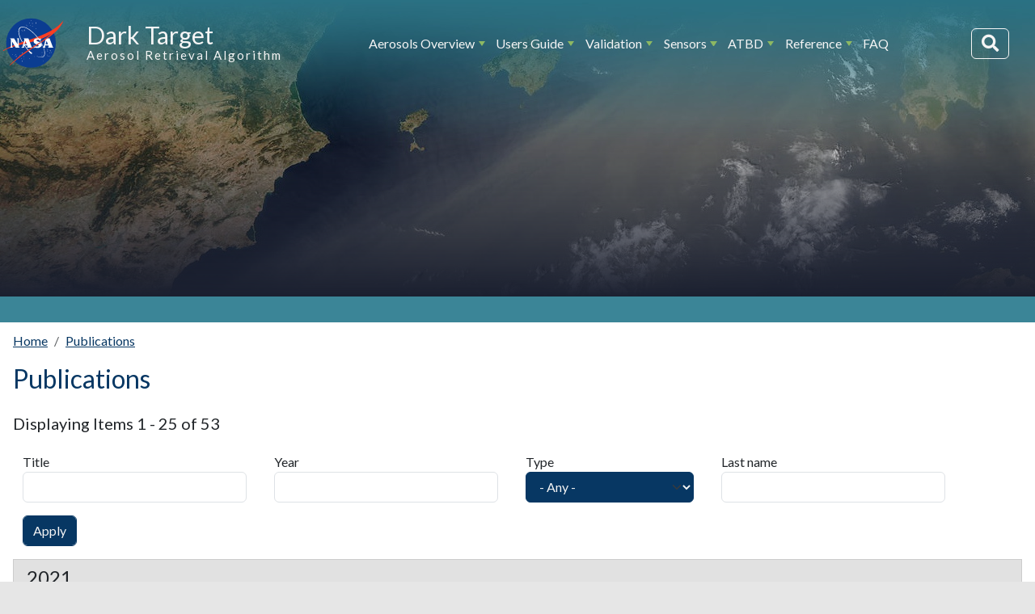

--- FILE ---
content_type: text/html; charset=UTF-8
request_url: https://darktarget.gsfc.nasa.gov/pubs?f%5Bauthor%5D=14&s=type&o=asc
body_size: 84527
content:
<!DOCTYPE html>
<html lang="en" dir="ltr">
  <head>
    <meta charset="utf-8" />
<noscript><style>form.antibot * :not(.antibot-message) { display: none !important; }</style>
</noscript><meta name="Generator" content="Drupal 10 (https://www.drupal.org)" />
<meta name="MobileOptimized" content="width" />
<meta name="HandheldFriendly" content="true" />
<meta name="viewport" content="width=device-width, initial-scale=1, shrink-to-fit=no" />
<meta http-equiv="x-ua-compatible" content="ie=edge" />
<script type="application/ld+json">{
    "@context": "https://schema.org",
    "@type": "BreadcrumbList",
    "itemListElement": [
        {
            "@type": "ListItem",
            "position": 1,
            "name": "Home",
            "item": "https://darktarget.gsfc.nasa.gov/"
        },
        {
            "@type": "ListItem",
            "position": 2,
            "name": "Publications",
            "item": "https://darktarget.gsfc.nasa.gov/pubs"
        }
    ]
}</script>
<link rel="icon" href="/themes/custom/sixseventeen/favicon.ico" type="image/vnd.microsoft.icon" />

    <title>Publications | Dark Target</title>
    <link rel="stylesheet" media="all" href="/modules/custom/citation/css/citation.css?t9a4w4" />
<link rel="stylesheet" media="all" href="/core/misc/components/progress.module.css?t9a4w4" />
<link rel="stylesheet" media="all" href="/core/misc/components/ajax-progress.module.css?t9a4w4" />
<link rel="stylesheet" media="all" href="/core/modules/system/css/components/align.module.css?t9a4w4" />
<link rel="stylesheet" media="all" href="/core/modules/system/css/components/fieldgroup.module.css?t9a4w4" />
<link rel="stylesheet" media="all" href="/core/modules/system/css/components/container-inline.module.css?t9a4w4" />
<link rel="stylesheet" media="all" href="/core/modules/system/css/components/clearfix.module.css?t9a4w4" />
<link rel="stylesheet" media="all" href="/core/modules/system/css/components/details.module.css?t9a4w4" />
<link rel="stylesheet" media="all" href="/core/modules/system/css/components/hidden.module.css?t9a4w4" />
<link rel="stylesheet" media="all" href="/core/modules/system/css/components/item-list.module.css?t9a4w4" />
<link rel="stylesheet" media="all" href="/core/modules/system/css/components/js.module.css?t9a4w4" />
<link rel="stylesheet" media="all" href="/core/modules/system/css/components/nowrap.module.css?t9a4w4" />
<link rel="stylesheet" media="all" href="/core/modules/system/css/components/position-container.module.css?t9a4w4" />
<link rel="stylesheet" media="all" href="/core/modules/system/css/components/reset-appearance.module.css?t9a4w4" />
<link rel="stylesheet" media="all" href="/core/modules/system/css/components/resize.module.css?t9a4w4" />
<link rel="stylesheet" media="all" href="/core/modules/system/css/components/system-status-counter.css?t9a4w4" />
<link rel="stylesheet" media="all" href="/core/modules/system/css/components/system-status-report-counters.css?t9a4w4" />
<link rel="stylesheet" media="all" href="/core/modules/system/css/components/system-status-report-general-info.css?t9a4w4" />
<link rel="stylesheet" media="all" href="/core/modules/system/css/components/tablesort.module.css?t9a4w4" />
<link rel="stylesheet" media="all" href="/modules/contrib/blazy/css/blazy.css?t9a4w4" />
<link rel="stylesheet" media="all" href="/core/modules/views/css/views.module.css?t9a4w4" />
<link rel="stylesheet" media="all" href="/modules/contrib/extlink/css/extlink.css?t9a4w4" />
<link rel="stylesheet" media="all" href="/modules/custom/smartmenus2/css/sm-ldas/sm-ldas.css?t9a4w4" />
<link rel="stylesheet" media="all" href="/themes/contrib/bootstrap_barrio/css/components/file.css?t9a4w4" />
<link rel="stylesheet" media="all" href="//use.fontawesome.com/releases/v5.13.0/css/all.css" />
<link rel="stylesheet" media="all" href="/themes/contrib/bootstrap_barrio/css/components/form.css?t9a4w4" />
<link rel="stylesheet" media="all" href="/core/../themes/contrib/bootstrap_barrio/components/breadcrumb/breadcrumb.css?t9a4w4" />
<link rel="stylesheet" media="all" href="/core/../themes/contrib/bootstrap_barrio/components/menu_main/menu_main.css?t9a4w4" />
<link rel="stylesheet" media="all" href="/themes/custom/sixseventeen/dist/bootstrap.min.css?t9a4w4" />
<link rel="stylesheet" media="all" href="https://use.fontawesome.com/releases/v5.1.0/css/all.css" />
<link rel="stylesheet" media="all" href="/themes/custom/sixseventeen/dist/style_darktarget.min.css?t9a4w4" />
<link rel="stylesheet" media="all" href="/themes/custom/sixseventeen/js/twentytwenty.css?t9a4w4" />

    <script src="https://cdnjs.cloudflare.com/polyfill/v3/polyfill.min.js"></script>
<script src="https://cdn.jsdelivr.net/npm/mathjax@3/es5/tex-mml-chtml.js" async id="MathJax-script"></script>

  </head>
  <body class="layout-no-sidebars page-view-citations path-publications">
    <a href="#main-content" class="visually-hidden-focusable" id="access-top">
      Skip to main content
    </a>
    
      <div class="dialog-off-canvas-main-canvas" data-off-canvas-main-canvas>
    


            

<div id="page-container" class="container-fluid">
                        
        <header id="header" class="row sticky-top" role="banner" aria-label='Site header'>
        <!-- Meatball -->
        <div class="col-lg-1 col-md-2 col-sm-3 col-2 tex2-center no-padding meatball">
            <a href="https://nasa.gov">
                <img id="nasa-logo" src="https://darktarget.gsfc.nasa.gov/themes/custom/sixseventeen/images/nasa.svg"
                     alt="NASA Logo">
            </a>
        </div>
        <!-- Brand and Slogan -->
        <div class="col-xl-3 col-lg-3 col-md-8 col-sm-7 col-8 region header_region_1">
            <div class="brand">
              <h1>
                <a href="/" title="Home"
                   rel="home" class="navbar-brand">Dark Target</a>
              </h1>
            </div>
            <div class="slogan">Aerosol Retrieval Algorithm</div>
        </div>
        <!-- Navbar / Main Menu -->

        <button class="navbar-toggler" type="button"
                data-bs-toggle="collapse" data-bs-target="#navbarSupportedContent"
                aria-controls="navbarSupportedContent"
                aria-expanded="false" aria-label="Toggle navigation">
            <span class="navbar-toggler-icon">
                <i class="fa fa-bars fa-lg"></i>
            </span>
        </button>

        
        <div class="col-xl-8 col-lg-8 col-12 d-inline-block" id="navbar-container">
            <nav class="navbar navbar-expand-lg">
                <div class="collapse navbar-collapse" id="navbarSupportedContent">
                      <nav role="navigation" aria-labelledby="block-sixseventeen-main-menu-menu" id="block-sixseventeen-main-menu" class="block block-menu navigation menu--main">
            
  <h2 class="visually-hidden" id="block-sixseventeen-main-menu-menu">Main navigation</h2>
  

        
              <ul class="clearfix nav navbar-nav" data-component-id="bootstrap_barrio:menu_main">
                    <li class="nav-item menu-item--expanded dropdown">
                          <a href="/algorithm-intro" title="About the Dark-Target Algorithm" class="nav-link dropdown-toggle nav-link--algorithm-intro" data-bs-toggle="dropdown" aria-expanded="false" aria-haspopup="true" data-drupal-link-system-path="node/3">Aerosols Overview</a>
                        <ul class="dropdown-menu">
                    <li class="dropdown-item">
                          <a href="/how-use-site" class="nav-link--how-use-site" data-drupal-link-system-path="node/167">How To Use This Site</a>
              </li>
                <li class="dropdown-item">
                          <a href="/why-study-aerosols" class="nav-link--why-study-aerosols" data-drupal-link-system-path="node/168">Why Study Aerosols?</a>
              </li>
                <li class="dropdown-item">
                          <a href="/dark-target-basics" class="nav-link--dark-target-basics" data-drupal-link-system-path="node/169">Dark Target Basics</a>
              </li>
                <li class="dropdown-item">
                          <a href="/algorithm-intro" title="" class="nav-link--algorithm-intro" data-drupal-link-system-path="node/3">About the Algorithm</a>
              </li>
                <li class="dropdown-item">
                          <a href="/basic-definitions" class="nav-link--basic-definitions" data-drupal-link-system-path="node/177">Aerosol Definitions</a>
              </li>
                <li class="dropdown-item">
                          <a href="/algorithm-inputs" class="nav-link--algorithm-inputs" data-drupal-link-system-path="node/93">Algorithm Inputs</a>
              </li>
                <li class="dropdown-item menu-item--expanded dropdown">
                          <a href="/algorithm/ocean" class="dropdown-toggle nav-link--algorithm-ocean" data-bs-toggle="dropdown" aria-expanded="false" aria-haspopup="true" data-drupal-link-system-path="node/78">Ocean Algorithm</a>
                        <ul class="dropdown-menu">
                    <li class="dropdown-item">
                          <a href="/algorithm/ocean" title="" class="nav-link--algorithm-ocean" data-drupal-link-system-path="node/78">Introduction</a>
              </li>
                <li class="dropdown-item">
                          <a href="/algorithm/ocean/pixel-masking" class="nav-link--algorithm-ocean-pixel-masking" data-drupal-link-system-path="node/79">Pixel Masking &amp; Selection</a>
              </li>
                <li class="dropdown-item">
                          <a href="/algorithm/ocean/retrieval-algorithm" class="nav-link--algorithm-ocean-retrieval-algorithm" data-drupal-link-system-path="node/80">Ocean Algorithm</a>
              </li>
                <li class="dropdown-item">
                          <a href="/algorithm/ocean/aerosol-models" class="nav-link--algorithm-ocean-aerosol-models" data-drupal-link-system-path="node/81">Ocean Aerosol Models</a>
              </li>
        </ul>
  
              </li>
                <li class="dropdown-item menu-item--expanded dropdown">
                          <a href="/algorithm/land" class="dropdown-toggle nav-link--algorithm-land" data-bs-toggle="dropdown" aria-expanded="false" aria-haspopup="true" data-drupal-link-system-path="node/82">Land Algorithm</a>
                        <ul class="dropdown-menu">
                    <li class="dropdown-item">
                          <a href="/algorithm/land" title="" class="nav-link--algorithm-land" data-drupal-link-system-path="node/82">Introduction</a>
              </li>
                <li class="dropdown-item">
                          <a href="/algorithm/land/pixel-masking" class="nav-link--algorithm-land-pixel-masking" data-drupal-link-system-path="node/83">Pixel Masking &amp; Selection</a>
              </li>
                <li class="dropdown-item">
                          <a href="/algorithm/land/surface-reflectance" class="nav-link--algorithm-land-surface-reflectance" data-drupal-link-system-path="node/86">Surface Reflectance</a>
              </li>
                <li class="dropdown-item">
                          <a href="/algorithm/land/land-inversion" class="nav-link--algorithm-land-land-inversion" data-drupal-link-system-path="node/84">Land Inversion</a>
              </li>
                <li class="dropdown-item">
                          <a href="/algorithm/land/aerosol-models" class="nav-link--algorithm-land-aerosol-models" data-drupal-link-system-path="node/85">Land Aerosol Models</a>
              </li>
        </ul>
  
              </li>
                <li class="dropdown-item">
                          <a href="/algorithm/land-3" class="nav-link--algorithm-land-3" data-drupal-link-system-path="node/19">3 Km Algorithm</a>
              </li>
                <li class="dropdown-item">
                          <a href="/algorithm/history" title="History of the algorithm" class="nav-link--algorithm-history" data-drupal-link-system-path="node/92">Short History</a>
              </li>
                <li class="dropdown-item">
                          <a href="/c61-updates" class="nav-link--c61-updates" data-drupal-link-system-path="node/165">C6.1 Updates</a>
              </li>
        </ul>
  
              </li>
                <li class="nav-item menu-item--expanded dropdown">
                          <a href="/overview-users-guide" title="Data Products" class="nav-link dropdown-toggle nav-link--overview-users-guide" data-bs-toggle="dropdown" aria-expanded="false" aria-haspopup="true" data-drupal-link-system-path="node/13">Users Guide</a>
                        <ul class="dropdown-menu">
                    <li class="dropdown-item">
                          <a href="/overview-users-guide" class="nav-link--overview-users-guide" data-drupal-link-system-path="node/13">Overview (Download)</a>
              </li>
                <li class="dropdown-item menu-item--expanded dropdown">
                          <a href="/products/modis" class="dropdown-toggle nav-link--products-modis" data-bs-toggle="dropdown" aria-expanded="false" aria-haspopup="true" data-drupal-link-system-path="node/161">MODIS Products</a>
                        <ul class="dropdown-menu">
                    <li class="dropdown-item">
                          <a href="/products/modis/ocean" class="nav-link--products-modis-ocean" data-drupal-link-system-path="node/14">MODIS Ocean Products</a>
              </li>
                <li class="dropdown-item">
                          <a href="/products/modis/land-10" class="nav-link--products-modis-land-10" data-drupal-link-system-path="node/15">MODIS Land Products</a>
              </li>
                <li class="dropdown-item">
                          <a href="/products/modis/land-3" class="nav-link--products-modis-land-3" data-drupal-link-system-path="node/18">MODIS 3 KM Products</a>
              </li>
                <li class="dropdown-item">
                          <a href="/products/modis/combined" class="nav-link--products-modis-combined" data-drupal-link-system-path="node/131">Combined Ocean Land</a>
              </li>
        </ul>
  
              </li>
                <li class="dropdown-item menu-item--expanded dropdown">
                          <a href="/guide-modis-viirs" class="dropdown-toggle nav-link--guide-modis-viirs" data-bs-toggle="dropdown" aria-expanded="false" aria-haspopup="true" data-drupal-link-system-path="node/185">VIIRS &amp; MODIS Products</a>
                        <ul class="dropdown-menu">
                    <li class="dropdown-item">
                          <a href="/products/viirs-modis/instrument-differences" class="nav-link--products-viirs-modis-instrument-differences" data-drupal-link-system-path="node/186">MODIS &amp; VIIRS Sensors</a>
              </li>
                <li class="dropdown-item">
                          <a href="/products/viirs-modis/aerosol-products-overview" class="nav-link--products-viirs-modis-aerosol-products-overview" data-drupal-link-system-path="node/187">Aerosol Products Intro</a>
              </li>
                <li class="dropdown-item">
                          <a href="/products/viirs-modis/level-2-aerosol-overview" class="nav-link--products-viirs-modis-level-2-aerosol-overview" data-drupal-link-system-path="node/188">Level 2 Aerosol Overview</a>
              </li>
                <li class="dropdown-item">
                          <a href="/products/viirs-modis/level-2-product-contents" class="nav-link--products-viirs-modis-level-2-product-contents" data-drupal-link-system-path="node/189">Level 2 Product Contents</a>
              </li>
        </ul>
  
              </li>
        </ul>
  
              </li>
                <li class="nav-item menu-item--expanded dropdown">
                          <a href="/validation" class="nav-link dropdown-toggle nav-link--validation" data-bs-toggle="dropdown" aria-expanded="false" aria-haspopup="true" data-drupal-link-system-path="node/25">Validation</a>
                        <ul class="dropdown-menu">
                    <li class="dropdown-item">
                          <a href="/validation" class="nav-link--validation" data-drupal-link-system-path="node/25">Validation Methods</a>
              </li>
                <li class="dropdown-item">
                          <a href="/validation/results" class="nav-link--validation-results" data-drupal-link-system-path="node/90">Validation Results</a>
              </li>
                <li class="dropdown-item">
                          <a href="/validation-maps" class="nav-link--validation-maps" data-drupal-link-system-path="node/195">Validation Maps</a>
              </li>
        </ul>
  
              </li>
                <li class="nav-item menu-item--expanded dropdown">
                          <a href="/satellites/sensors" title="Platforms" class="nav-link dropdown-toggle nav-link--satellites-sensors" data-bs-toggle="dropdown" aria-expanded="false" aria-haspopup="true" data-drupal-link-system-path="node/87">Sensors</a>
                        <ul class="dropdown-menu">
                    <li class="dropdown-item">
                          <a href="/satellites/sensors" class="nav-link--satellites-sensors" data-drupal-link-system-path="node/87">Sensors</a>
              </li>
                <li class="dropdown-item menu-item--expanded dropdown">
                          <a href="/file-specifications" class="dropdown-toggle nav-link--file-specifications" data-bs-toggle="dropdown" aria-expanded="false" aria-haspopup="true" data-drupal-link-system-path="node/170">LEO</a>
                        <ul class="dropdown-menu">
                    <li class="dropdown-item menu-item--expanded dropdown">
                          <a href="/satellite/modis" class="dropdown-toggle nav-link--satellite-modis" data-bs-toggle="dropdown" aria-expanded="false" aria-haspopup="true" data-drupal-link-system-path="node/95">MODIS</a>
                        <ul class="dropdown-menu">
                    <li class="dropdown-item">
                          <a href="/satellite/modis" class="nav-link--satellite-modis" data-drupal-link-system-path="node/95">About MODIS</a>
              </li>
                <li class="dropdown-item menu-item--expanded dropdown">
                          <a href="/satellite/modis/algorithm" class="dropdown-toggle nav-link--satellite-modis-algorithm" data-bs-toggle="dropdown" aria-expanded="false" aria-haspopup="true" data-drupal-link-system-path="node/146">Algorithm</a>
                        <ul class="dropdown-menu">
                    <li class="dropdown-item">
                          <a href="/satellite/modis/algorithm-inputs" class="nav-link--satellite-modis-algorithm-inputs" data-drupal-link-system-path="node/148">Algorithm Inputs</a>
              </li>
                <li class="dropdown-item menu-item--expanded dropdown">
                          <a href="/satellite/modis/ocean-algorithm" class="dropdown-toggle nav-link--satellite-modis-ocean-algorithm" data-bs-toggle="dropdown" aria-expanded="false" aria-haspopup="true" data-drupal-link-system-path="node/150">Ocean Algorithm</a>
                        <ul class="dropdown-menu">
                    <li class="dropdown-item">
                          <a href="/satellite/modis/pixel-masking-and-selection" class="nav-link--satellite-modis-pixel-masking-and-selection" data-drupal-link-system-path="node/151">Pixel Masking and Selection</a>
              </li>
                <li class="dropdown-item">
                          <a href="/satellite/modis/ocean-algorithm#sect3" class="nav-link--satellite-modis-ocean-algorithmsect3">Ocean Aerosol Models</a>
              </li>
        </ul>
  
              </li>
        </ul>
  
              </li>
                <li class="dropdown-item">
                          <a href="/satellite/modis/products" class="nav-link--satellite-modis-products" data-drupal-link-system-path="node/149">Products</a>
              </li>
                <li class="dropdown-item">
                          <a href="/satellite/modis/validation" class="nav-link--satellite-modis-validation" data-drupal-link-system-path="node/152">Validation</a>
              </li>
                <li class="dropdown-item">
                          <a href="/satellite/modis/atbd-overview" class="nav-link--satellite-modis-atbd-overview" data-drupal-link-system-path="node/153">ATBD</a>
              </li>
        </ul>
  
              </li>
                <li class="dropdown-item menu-item--expanded dropdown">
                          <a href="/satellite/viirs" class="dropdown-toggle nav-link--satellite-viirs" data-bs-toggle="dropdown" aria-expanded="false" aria-haspopup="true" data-drupal-link-system-path="node/89">VIIRS</a>
                        <ul class="dropdown-menu">
                    <li class="dropdown-item">
                          <a href="/satellite/viirs" class="nav-link--satellite-viirs">About VIIRS</a>
              </li>
                <li class="dropdown-item">
                          <a href="/satellite/viirs/developing-dark-target-viirs" class="nav-link--satellite-viirs-developing-dark-target-viirs" data-drupal-link-system-path="node/147">Developing DT for VIIRS</a>
              </li>
        </ul>
  
              </li>
                <li class="dropdown-item menu-item--expanded dropdown">
                          <a href="/mas" class="dropdown-toggle nav-link--mas" data-bs-toggle="dropdown" aria-expanded="false" aria-haspopup="true" data-drupal-link-system-path="node/88">MAS</a>
                        <ul class="dropdown-menu">
                    <li class="dropdown-item">
                          <a href="/satellite/mas" class="nav-link--satellite-mas">About MAS</a>
              </li>
                <li class="dropdown-item">
                          <a href="/mas-appendix" class="nav-link--mas-appendix" data-drupal-link-system-path="node/166">MAS Appendix</a>
              </li>
        </ul>
  
              </li>
        </ul>
  
              </li>
                <li class="dropdown-item menu-item--expanded dropdown">
                          <a href="/wild-fires-and-smoke-russia" class="dropdown-toggle nav-link--wild-fires-and-smoke-russia" data-bs-toggle="dropdown" aria-expanded="false" aria-haspopup="true" data-drupal-link-system-path="node/172">GEO</a>
                        <ul class="dropdown-menu">
                    <li class="dropdown-item">
                          <a href="https://darktarget.gsfc.nasa.gov/abi-goesr" class="nav-link-https--darktargetgsfcnasagov-abi-goesr">ABI on GOES-R</a>
              </li>
                <li class="dropdown-item">
                          <a href="/ahi-himawari" class="nav-link--ahi-himawari" data-drupal-link-system-path="node/155">AHI on Himawari</a>
              </li>
        </ul>
  
              </li>
        </ul>
  
              </li>
                <li class="nav-item menu-item--expanded dropdown">
                          <a href="/atbd-overview-download" class="nav-link dropdown-toggle nav-link--atbd-overview-download" data-bs-toggle="dropdown" aria-expanded="false" aria-haspopup="true" data-drupal-link-system-path="node/132">ATBD</a>
                        <ul class="dropdown-menu">
                    <li class="dropdown-item">
                          <a href="/atbd-overview-download" class="nav-link--atbd-overview-download" data-drupal-link-system-path="node/132">ATBD Overview (Download)</a>
              </li>
                <li class="dropdown-item">
                          <a href="/atbd-introduction-download" class="nav-link--atbd-introduction-download" data-drupal-link-system-path="node/133">ATBD  - Introduction</a>
              </li>
                <li class="dropdown-item">
                          <a href="/atbd-aerosol-optics-and-retrieval-strategy" class="nav-link--atbd-aerosol-optics-and-retrieval-strategy" data-drupal-link-system-path="node/135">ATBD - Retrieval Strategy</a>
              </li>
                <li class="dropdown-item">
                          <a href="/atbd-products" class="nav-link--atbd-products" data-drupal-link-system-path="node/136">ATBD - Products</a>
              </li>
                <li class="dropdown-item">
                          <a href="/atbd-ocean-algorithm" class="nav-link--atbd-ocean-algorithm" data-drupal-link-system-path="node/137">ATBD - Ocean Algorithm</a>
              </li>
                <li class="dropdown-item">
                          <a href="/atbd-land-algorithm" class="nav-link--atbd-land-algorithm" data-drupal-link-system-path="node/138">ATBD - Land Algorithm</a>
              </li>
                <li class="dropdown-item">
                          <a href="/atbd-product-evaluation" class="nav-link--atbd-product-evaluation" data-drupal-link-system-path="node/140">ATBD - Product Evaluation</a>
              </li>
                <li class="dropdown-item">
                          <a href="/atbd-3-km-product" class="nav-link--atbd-3-km-product" data-drupal-link-system-path="node/141">ATBD - 3 KM Product</a>
              </li>
                <li class="dropdown-item">
                          <a href="/atbd-data-usage" class="nav-link--atbd-data-usage" data-drupal-link-system-path="node/142">ATBD - Data Usage</a>
              </li>
                <li class="dropdown-item">
                          <a href="/atbd-references" class="nav-link--atbd-references" data-drupal-link-system-path="node/143">ATBD - References</a>
              </li>
                <li class="dropdown-item menu-item--expanded dropdown">
                          <a href="/atbd-appendices" class="dropdown-toggle nav-link--atbd-appendices" data-bs-toggle="dropdown" aria-expanded="false" aria-haspopup="true" data-drupal-link-system-path="node/144">ATBD - Appendices</a>
                        <ul class="dropdown-menu">
                    <li class="dropdown-item">
                          <a href="/pixel-masking" class="nav-link--pixel-masking" data-drupal-link-system-path="node/159">Pixel Masking</a>
              </li>
        </ul>
  
              </li>
        </ul>
  
              </li>
                <li class="nav-item menu-item--expanded dropdown">
                          <a href="/pubs" class="nav-link dropdown-toggle nav-link--pubs" data-bs-toggle="dropdown" aria-expanded="false" aria-haspopup="true">Reference</a>
                        <ul class="dropdown-menu">
                    <li class="dropdown-item">
                          <a href="/pubs" class="nav-link--pubs">Publications</a>
              </li>
                <li class="dropdown-item">
                          <a href="/educational-materials" class="nav-link--educational-materials" data-drupal-link-system-path="node/28">Educational Materials</a>
              </li>
                <li class="dropdown-item">
                          <a href="/reference/code" class="nav-link--reference-code" data-drupal-link-system-path="node/91">Stand-alone Code</a>
              </li>
                <li class="dropdown-item">
                          <a href="/links" class="nav-link--links" data-drupal-link-system-path="node/11">Links</a>
              </li>
                <li class="dropdown-item">
                          <a href="/about-dark-target-group" class="nav-link--about-dark-target-group" data-drupal-link-system-path="node/160">About the Dark Target Group</a>
              </li>
        </ul>
  
              </li>
                <li class="nav-item">
                          <a href="/faq-page" class="nav-link nav-link--faq-page" data-drupal-link-system-path="faq-page">FAQ</a>
              </li>
        </ul>
  



  </nav>


                    <form action="/search/node" method="get" id="search-block-form"
                          accept-charset="UTF-8"
                          class="form-inline search-form search-block-form form-row"
                          data-drupal-form-fields="edit-keys" >
                        <input id="edit-keys" name="keys"
                               class="form-search me-sm-2" type="search"
                               placeholder="Search" aria-label="Search"
                               data-drupal-selector="edit-keys">
                        <button aria-label="Search" id="top-search-box" class="btn form-submit"
                                data-drupal-selector="edit-submit"
                                type="submit">
                            <i class="fa fa-search fa-lg"></i>
                        </button>
                    </form>
                </div>
            </nav>
        </div>
           </header>

<div class="row no-gutters header_image" style="">
    <div class="col col-sm-12 col-12">
    </div>
</div>


    <main id="content_section" class="row no-gutters">
        <section id="main-content" class="col-sm-12">
              <div data-drupal-messages-fallback class="hidden"></div>
<div id="block-sixseventeen-breadcrumbs" class="block block-system block-system-breadcrumb-block">
  
    
      <div class="content">
      
  <nav role="navigation" aria-label="breadcrumb" style="">
  <ol class="breadcrumb">
            <li class="breadcrumb-item">
        <a href="/">Home</a>
      </li>
                <li class="breadcrumb-item">
        <a href="/pubs">Publications</a>
      </li>
        </ol>
</nav>


    </div>
  </div>
<div id="block-sixseventeen-page-title" class="block block-core block-page-title-block">
  
    
      <div class="content">
      
  <h1 class="title">Publications</h1>


    </div>
  </div>
<div id="block-sixseventeen-content" class="block block-system block-system-main-block">
  
    
      <div class="content">
      <div class="views-element-container"><div class="view view-citations view-id-citations view-display-id-page_1 js-view-dom-id-af271316b30aef5bf4e8042993b4210f9fd30f004a696a90802e29401923ff73">
  
    
      <div class="view-header">
      <h4>Displaying Items 1 - 25 of 53</h4>
    </div>
        <div class="view-filters">
      
<form class="views-exposed-form" data-drupal-selector="views-exposed-form-citations-page-1" action="/pubs" method="get" id="views-exposed-form-citations-page-1" accept-charset="UTF-8">
  <div class="row form-row">
  



  <fieldset class="js-form-item js-form-type-textfield form-type-textfield js-form-item-title form-item-title mb-3">
      <legend class='hidden'>textfield form</legend>

          <label for="edit-title">Title</label>
                    <input data-drupal-selector="edit-title" type="text" id="edit-title" name="title" value="" size="30" maxlength="128" class="form-control" />

                      </fieldset>




  <fieldset class="js-form-item js-form-type-textfield form-type-textfield js-form-item-field-year-value form-item-field-year-value mb-3">
      <legend class='hidden'>textfield form</legend>

          <label for="edit-field-year-value">Year</label>
                    <input data-drupal-selector="edit-field-year-value" type="text" id="edit-field-year-value" name="field_year_value" value="" size="30" maxlength="128" class="form-control" />

                      </fieldset>




  <fieldset class="js-form-item js-form-type-select form-type-select js-form-item-field-publication-type-value form-item-field-publication-type-value mb-3">
      <legend class='hidden'>select form</legend>

          <label for="edit-field-publication-type-value">Type</label>
                    
<select data-drupal-selector="edit-field-publication-type-value" id="edit-field-publication-type-value" name="field_publication_type_value" class="form-select btn dropdown-toggle btn-primary"><option value="All" selected="selected">- Any -</option><option value="Presentation">Presentation</option><option value="Journal Publication">Journal Publication</option><option value="Book Chapter">Book Chapter</option><option value="Conference Proceeding">Conference Proceeding</option></select>
                      </fieldset>




  <fieldset class="js-form-item js-form-type-textfield form-type-textfield js-form-item-name form-item-name mb-3">
      <legend class='hidden'>textfield form</legend>

          <label for="edit-name">Last name</label>
                    <input data-drupal-selector="edit-name" type="text" id="edit-name" name="name" value="" size="30" maxlength="128" class="form-control" />

                      </fieldset>
<div data-drupal-selector="edit-actions" class="form-actions js-form-wrapper form-wrapper mb-3" id="edit-actions"><input data-drupal-selector="edit-submit-citations" type="submit" id="edit-submit-citations" value="Apply" class="button js-form-submit form-submit btn btn-primary form-control" />
</div>

</div>

</form>

    </div>
    
      <div class="view-content">
      <div class="item-list">
      <h3>2021</h3>
  
  <ul>

    
          <li>

                        
                
                    <div class="author-list">

                                  

                          <span><a href="?name=Shi">Shi, Y.R.</a></span>,
    
            
                                              

                          <span><a href="?name=Levy">Levy, R.C.</a></span>,

            
                                              

                          <span><a href="?name=Yang">Yang, L.</a></span>,

            
                                              

                          <span><a href="?name=Remer">Remer, L.A.</a></span>,

            
                                              

                          <span><a href="?name=Mattoo">Mattoo, S.</a></span>,

            
                                              

                          & <span><a href="?name=Dubovik">Dubovik, O.</a></span>
            
                      
          </div>

                    <span>(2021).</span>

                    <span><a href="/pubs/2021/dark-target-research-aerosol-algorithm-modis-observations-over-eastern-china-increasing">A Dark Target research aerosol algorithm for MODIS observations over eastern China: increasing coverage while maintaining accuracy at high aerosol loading</a>.</span>

                                <span><em>Atmospheric Measurement Techniques</em>,</span>
          
                                            <span><em>14</em>(5),</span>
            
          
                    
                    
                                <span>https://doi.org/10.5194/amt-14-3449-2021.</span>
          
                                <br><span> <a href="https://amt.copernicus.org/articles/14/3449/2021/">2021</a></span>
          
                    

              </li>

    
  </ul>

</div>
<div class="item-list">
      <h3>2020</h3>
  
  <ul>

    
          <li>

                        
                
                    <div class="author-list">

                                  

                          <span><a href="?name=Gupta">Gupta, P.</a></span>,
    
            
                                              

                          <span><a href="?name=Remer">Remer, L.A.</a></span>,

            
                                              

                          <span><a href="?name=Patadia">Patadia, F.</a></span>,

            
                                              

                          <span><a href="?name=Levy">Levy, R.C.</a></span>,

            
                                              

                          & <span><a href="?name=Christopher">Christopher, S.A.</a></span>
            
                      
          </div>

                    <span>(2020).</span>

                    <span><a href="/pubs/2020/high-resolution-gridded-level-3-aerosol-optical-depth-data-modis">High-Resolution Gridded Level 3 Aerosol Optical Depth Data from MODIS</a>.</span>

                                <span><em>Remote Sensing</em>,</span>
          
                                            <span><em>12</em>(17),</span>
            
          
                                <span>2847.</span>
          
                    
                                <span>https://dx.doi.org/10.3390/rs12172847.</span>
          
                    
                    

              </li>

          <li>

                        
                
                    <div class="author-list">

                                  

                          <span><a href="?name=Remer">Remer, L.A.</a></span>,
    
            
                                              

                          <span><a href="?name=Levy">Levy, R.C.</a></span>,

            
                                              

                          & <span><a href="?name=Mattoo">Mattoo, S.</a></span>
            
                      
          </div>

                    <span>(2020).</span>

                    <span><a href="/pubs/2020/dark-target-algorithm-observing-global-aerosol-system-past-present-and-future">The Dark Target Algorithm for Observing the Global Aerosol System: Past, Present, and Future</a>.</span>

                                <span><em>Remote Sensing</em>,</span>
          
                                            <span><em>12</em>(18),</span>
            
          
                                <span>2900.</span>
          
                    
                                <span>https://dx.doi.org/10.3390/rs12182900.</span>
          
                    
                    

              </li>

          <li>

                        
                
                    <div class="author-list">

                                  

                          <span><a href="?name=Zhou">Zhou, Y</a></span>,
    
            
                                              

                          <span><a href="?name=Levy">Levy, R.C.</a></span>,

            
                                              

                          <span><a href="?name=Remer">Remer, L.A.</a></span>,

            
                                              

                          & <span><a href="?name=Espinosa">Espinosa, W.R.</a></span>
            
                      
          </div>

                    <span>(2020).</span>

                    <span><a href="/pubs/2020/dust-aerosol-retrieval-over-oceans-modisviirs-dark-target-algorithm-2-nonspherical-dust">Dust Aerosol Retrieval Over the Oceans With the MODIS/VIIRS Dark Target Algorithm: 2. Nonspherical Dust Model</a>.</span>

                                <span><em>Earth and Space</em>,</span>
          
                                            <span><em>7</em>(10),</span>
            
          
                    
                    
                                <span>https://dx.doi.org/10.1029/2020ea001222.</span>
          
                    
                    

              </li>

          <li>

                        
                
                    <div class="author-list">

                                  

                          <span><a href="?name=Zhou">Zhou, Y</a></span>,
    
            
                                              

                          <span><a href="?name=Levy">Levy, R.C.</a></span>,

            
                                              

                          & <span><a href="?name=Remer">Remer, L.A.</a></span>
            
                      
          </div>

                    <span>(2020).</span>

                    <span><a href="/pubs/2020/dust-aerosol-retrieval-over-oceans-modisviirs-dark-target-algorithm-1-dust-detection">Dust Aerosol Retrieval Over the Oceans With the MODIS/VIIRS Dark‐Target Algorithm: 1. Dust Detection</a>.</span>

                                <span><em>Earth and Space Science</em>,</span>
          
                                            <span><em>7</em>(10),</span>
            
          
                    
                    
                                <span>https://dx.doi.org/10.1029/2020ea001221.</span>
          
                    
                    

              </li>

    
  </ul>

</div>
<div class="item-list">
      <h3>2019</h3>
  
  <ul>

    
          <li>

                        
                
                    <div class="author-list">

                                  

                          <span><a href="?name=Spencer">Spencer, R.S.</a></span>
    
            
                      
          </div>

                    <span>(2019).</span>

                    <span><a href="/pubs/2019/exploring-aerosols-near-clouds-high-spatial-resolution-aircraft-remote-sensing-seac4rs">Exploring Aerosols Near Clouds With High‐Spatial‐Resolution Aircraft Remote Sensing  SEAC4RS</a>.</span>

                                <span><em>Journal of Geophysical Research: Atmospheres</em>,</span>
          
                                            <span><em>124</em>(4),</span>
            
          
                                <span>2148 - 2173.</span>
          
                    
                                <span>10.1029/2018JD028989.</span>
          
                                <br><span> <a href="https://agupubs.onlinelibrary.wiley.com/doi/full/10.1029/2018JD028989">2018JD028989</a></span>
          
                    

              </li>

    
  </ul>

</div>
<div class="item-list">
      <h3>2018</h3>
  
  <ul>

    
          <li>

                        
                
                    <div class="author-list">

                                  

                          <span><a href="?name=Gupta">Gupta, P.</a></span>,
    
            
                                              

                          <span><a href="?name=Remer">Remer, L.A.</a></span>,

            
                                              

                          <span><a href="?name=Levy">Levy, R.C.</a></span>,

            
                                              

                          & <span><a href="?name=Mattoo">Mattoo, S.</a></span>
            
                      
          </div>

                    <span>(2018).</span>

                    <span><a href="/pubs/2018/validation-modis-3-km-land-aerosol-optical-depth-nasas-eos-terra-and-aqua-missions">Validation of MODIS 3 km land aerosol optical depth from NASA&#039;s EOS Terra and Aqua missions</a>.</span>

                                <span><em>Atmospheric Measurement Techniques</em>,</span>
          
                                            <span><em>11</em>(5),</span>
            
          
                                <span>3145 - 3159.</span>
          
                    
                                <span>10.5194/amt-11-3145-2018.</span>
          
                                <br><span> <a href="https://www.atmos-meas-tech.net/11/3145/2018/https://www.atmos-meas-tech.net/11/3145/2018/amt-11-3145-2018.pdf">amt-11-3145-2018.pdf</a></span>
          
                    

              </li>

          <li>

                        
                
                    <div class="author-list">

                                  

                          <span><a href="?name=Lim">Lim, H.</a></span>,
    
            
                                              

                          <span><a href="?name=Choi">Choi, M.</a></span>,

            
                                              

                          <span><a href="?name=Kim">Kim, J.</a></span>,

            
                                              

                          <span><a href="?name=Kasai">Kasai, Y.</a></span>,

            
                                              

                          & <span><a href="?name=Chan">Chan, P.</a></span>
            
                      
          </div>

                    <span>(2018).</span>

                    <span><a href="/pubs/2018/ahihimawari-8-yonsei-aerosol-retrieval-yaer-algorithm-validation-and-merged-products">AHI/Himawari-8 Yonsei Aerosol Retrieval (YAER): Algorithm, Validation and Merged Products</a>.</span>

                                <span><em>Remote Sensing</em>,</span>
          
                                            <span><em>104316119</em>(5),</span>
            
          
                                <span>699.</span>
          
                    
                                <span>10.3390/rs10050699.</span>
          
                                <br><span> <a href="http://www.mdpi.com/2072-4292/10/5/699http://www.mdpi.com/2072-4292/10/5/699/pdf">pdf</a></span>
          
                    

              </li>

          <li>

                        
                
                    <div class="author-list">

                                  

                          <span><a href="?name=Patadia">Patadia, F.</a></span>
    
            
                      
          </div>

                    <span>(2018).</span>

                    <span><a href="/pubs/2018/correcting-trace-gas-absorption-when-retrieving-aerosol-optical-depth-satellite">Correcting for trace gas absorption when retrieving aerosol optical depth from satellite observations of reflected shortwave radiation</a>.</span>

                                <span><em>Atmospheric Measurement Techniques</em>,</span>
          
                                            <span><em>11</em>(6),</span>
            
          
                                <span>3205 - 3219.</span>
          
                    
                                <span>10.5194/amt-11-3205-2018.</span>
          
                                <br><span> <a href="https://www.atmos-meas-tech.net/11/3205/2018/https://www.atmos-meas-tech.net/11/3205/2018/amt-11-3205-2018.pdf">amt-11-3205-2018.pdf</a></span>
          
                    

              </li>

    
  </ul>

</div>
<div class="item-list">
      <h3>2017</h3>
  
  <ul>

    
          <li>

                        
                 
                    <div class="author-list">

                                  
                          <span><a href="?name=Levy">Levy, R.C.</a></span>

            
                      
          </div>

          
                      <span>(2017).</span>
                    

                    <span><em>The Dark Target aerosol retrieval algorithm: From EOS to SNPP and Beyond</em></span>

                    
                    
                    
                              
                    
        

                      </li>

    
  </ul>

</div>
<div class="item-list">
      <h3>2016</h3>
  
  <ul>

    
          <li>

                        
                
                    <div class="author-list">

                                  

                          <span><a href="?name=Gupta">Gupta, P.</a></span>
    
            
                      
          </div>

                    <span>(2016).</span>

                    <span><a href="/pubs/2016/surface-reflectance-scheme-retrieving-aerosol-optical-depth-over-urbansurfaces-modis-dark">A surface reflectance scheme for retrieving aerosol optical depth over urbansurfaces in MODIS Dark Target retrieval algorithm</a>.</span>

                                <span><em>Atmospheric Measurement Techniques</em>,</span>
          
                                            <span><em>9</em>(7),</span>
            
          
                                <span>3293 - 3308.</span>
          
                    
                                <span>10.5194/amt-9-3293-2016.</span>
          
                                <br><span> <a href="https://www.atmos-meas-tech.net/9/3293/2016/https://www.atmos-meas-tech.net/9/3293/2016/amt-9-3293-2016.pdf">amt-9-3293-2016.pdf</a></span>
          
                    

              </li>

    
  </ul>

</div>
<div class="item-list">
      <h3>2015</h3>
  
  <ul>

    
          <li>

                        
                
                    <div class="author-list">

                                  

                          <span><a href="?name=Levy">Levy, R.C.</a></span>,
    
            
                                              

                          <span><a href="?name=Munchak">Munchak, L.A.</a></span>,

            
                                              

                          <span><a href="?name=Mattoo">Mattoo, S.</a></span>,

            
                                              

                          <span><a href="?name=Patadia">Patadia, F.</a></span>,

            
                                              

                          <span><a href="?name=Remer">Remer, L.A.</a></span>,

            
                                              

                          & <span><a href="?name=Holz">Holz, R.E.</a></span>
            
                      
          </div>

                    <span>(2015).</span>

                    <span><a href="/pubs/2015/towards-long-term-global-aerosol-optical-depth-record-applying-consistent-aerosol">Towards a long-term global aerosol optical depth record: applying a consistent aerosol retrieval algorithm to MODIS and VIIRS-observed reflectance</a>.</span>

                                <span><em>Atmospheric Measurement Techniques</em>,</span>
          
                                            <span><em>8</em>,</span>
          
          
                                <span>4083–4110.</span>
          
                    
                                <span>10.5194/amt-8-4083-2015.</span>
          
                    
                    

              </li>

    
  </ul>

</div>
<div class="item-list">
      <h3>2014</h3>
  
  <ul>

    
          <li>

                        
                
                    <div class="author-list">

                                  

                          <span><a href="?name=Sayer">Sayer, A.M.</a></span>,
    
            
                                              

                          <span><a href="?name=Munchak">Munchak, L.A.</a></span>,

            
                                              

                          <span><a href="?name=Hsu">Hsu, N.C.</a></span>,

            
                                              

                          <span><a href="?name=Levy">Levy, R.C.</a></span>,

            
                                              

                          <span><a href="?name=Bettenhausen">Bettenhausen, C.</a></span>,

            
                                              

                          & <span><a href="?name=Jeong">Jeong, M.J.</a></span>
            
                      
          </div>

                    <span>(2014).</span>

                    <span><a href="/pubs/2014/modis-collection-6-aerosol-products-comparison-between-aquas-e-deep-blue-dark-target-and">MODIS Collection 6 aerosol products: Comparison between Aqua&#039;s e-Deep Blue, Dark Target, and “merged” data sets, and usage recommendations</a>.</span>

                                <span><em>Journal Of Geophysical Research-Atmospheres</em>,</span>
          
                    
                                <span>n/a–n/a.</span>
          
                    
                                <span>10.1002/2014JD022453.</span>
          
                    
                    

              </li>

    
  </ul>

</div>
<div class="item-list">
      <h3>2013</h3>
  
  <ul>

    
          <li>

                        
                
                    <div class="author-list">

                                  

                          <span><a href="?name=Levy">Levy, R.C.</a></span>,
    
            
                                              

                          <span><a href="?name=Mattoo">Mattoo, S.</a></span>,

            
                                              

                          <span><a href="?name=Munchak">Munchak, L.A.</a></span>,

            
                                              

                          <span><a href="?name=Remer">Remer, L.A.</a></span>,

            
                                              

                          <span><a href="?name=Sayer">Sayer, A.M.</a></span>,

            
                                              

                          <span><a href="?name=Patadia">Patadia, F.</a></span>,

            
                                              

                          & <span><a href="?name=Hsu">Hsu, N.C.</a></span>
            
                      
          </div>

                    <span>(2013).</span>

                    <span><a href="/pubs/2013/collection-6-modis-aerosol-products-over-land-and-ocean">The Collection 6 MODIS aerosol products over land and ocean</a>.</span>

                                <span><em>Atmospheric Measurement Techniques</em>,</span>
          
                                            <span><em>6</em>,</span>
          
          
                                <span>2989–3034.</span>
          
                    
                                <span>10.5194/amt-6-2989-2013.</span>
          
                                <br><span> <a href="http://adsabs.harvard.edu/cgi-bin/nph-data_query?bibcode=2013AMT.....6.2989L&amp;link_type=ABSTRACT">nph-data_query?bibcode=2013AMT.....6.2989L&amp;link_type=ABSTRACT</a></span>
          
                    

              </li>

          <li>

                        
                
                    <div class="author-list">

                                  

                          <span><a href="?name=Munchak">Munchak, L.A.</a></span>,
    
            
                                              

                          <span><a href="?name=Levy">Levy, R.C.</a></span>,

            
                                              

                          <span><a href="?name=Mattoo">Mattoo, S.</a></span>,

            
                                              

                          <span><a href="?name=Remer">Remer, L.A.</a></span>,

            
                                              

                          <span><a href="?name=Holben">Holben, B.N.</a></span>,

            
                                              

                          <span><a href="?name=Schafer">Schafer, J.S.</a></span>,

            
                                              

                          <span><a href="?name=Hostetler">Hostetler, C.A.</a></span>,

            
                                              

                          & <span><a href="?name=Ferrare">Ferrare, R.A.</a></span>
            
                      
          </div>

                    <span>(2013).</span>

                    <span><a href="/pubs/2013/modis-3-km-aerosol-product-applications-over-land-urbansuburban-region">MODIS 3 km aerosol product: applications over land in an urban/suburban region</a>.</span>

                                <span><em>Atmospheric Measurement Techniques</em>,</span>
          
                                            <span><em>6</em>,</span>
          
          
                                <span>1747–1759.</span>
          
                    
                                <span>10.5194/amt-6-1747-2013.</span>
          
                                <br><span> <a href="http://www.atmos-meas-tech.net/6/1747/2013/">2013</a></span>
          
                    

              </li>

          <li>

                        
                
                    <div class="author-list">

                                  

                          <span><a href="?name=Remer">Remer, L.A.</a></span>,
    
            
                                              

                          <span><a href="?name=Mattoo">Mattoo, S.</a></span>,

            
                                              

                          <span><a href="?name=Levy">Levy, R.C.</a></span>,

            
                                              

                          & <span><a href="?name=Munchak">Munchak, L.A.</a></span>
            
                      
          </div>

                    <span>(2013).</span>

                    <span><a href="/pubs/2013/modis-3-km-aerosol-product-algorithm-and-global-perspective">MODIS 3 km aerosol product: algorithm and global perspective</a>.</span>

                                <span><em>Atmospheric Measurement Techniques</em>,</span>
          
                                            <span><em>6</em>,</span>
          
          
                                <span>1829–1844.</span>
          
                    
                                <span>10.5194/amt-6-1829-2013.</span>
          
                                <br><span> <a href="http://adsabs.harvard.edu/cgi-bin/nph-data_query?bibcode=2013AMT.....6.1829R&amp;link_type=ABSTRACT">nph-data_query?bibcode=2013AMT.....6.1829R&amp;link_type=ABSTRACT</a></span>
          
                    

              </li>

    
  </ul>

</div>
<div class="item-list">
      <h3>2010</h3>
  
  <ul>

    
          <li>

                        
                
                    <div class="author-list">

                                  

                          <span><a href="?name=Levy">Levy, R.C.</a></span>,
    
            
                                              

                          <span><a href="?name=Remer">Remer, L.A.</a></span>,

            
                                              

                          <span><a href="?name=Kleidman">Kleidman, R.G.</a></span>,

            
                                              

                          <span><a href="?name=Mattoo">Mattoo, S.</a></span>,

            
                                              

                          <span><a href="?name=Ichoku">Ichoku, C.</a></span>,

            
                                              

                          <span><a href="?name=Kahn">Kahn, R.</a></span>,

            
                                              

                          & <span><a href="?name=Eck">Eck, T.F.</a></span>
            
                      
          </div>

                    <span>(2010).</span>

                    <span><a href="/pubs/2010/global-evaluation-collection-5-modis-dark-target-aerosol-products-over-land">Global evaluation of the Collection 5 MODIS dark-target aerosol products over land</a>.</span>

                                <span><em>Atmospheric Chemistry and Physics</em>,</span>
          
                                            <span><em>10</em>,</span>
          
          
                                <span>10399–10420.</span>
          
                    
                                <span>10.5194/acp-10-10399-2010.</span>
          
                                <br><span> <a href="http://atmos-chem-phys.net/10/10399/2010/acp-10-10399-2010.pdf">acp-10-10399-2010.pdf</a></span>
          
                    

              </li>

    
  </ul>

</div>
<div class="item-list">
      <h3>2009</h3>
  
  <ul>

    
          <li>

                        
                
                    <div class="author-list">

                                  

                          <span><a href="?name=Levy">Levy, R.C.</a></span>,
    
            
                                              

                          <span><a href="?name=Leptoukh">Leptoukh, G.G.</a></span>,

            
                                              

                          <span><a href="?name=Kahn">Kahn, R.</a></span>,

            
                                              

                          <span><a href="?name=Zubko">Zubko, V.</a></span>,

            
                                              

                          <span><a href="?name=Gopalan">Gopalan, A.</a></span>,

            
                                              

                          & <span><a href="?name=Remer">Remer, L.A.</a></span>
            
                      
          </div>

                    <span>(2009).</span>

                    <span><a href="/pubs/2009/critical-look-deriving-monthly-aerosol-optical-depth-satellite-data">A Critical Look at Deriving Monthly Aerosol Optical Depth From Satellite Data</a>.</span>

                                <span><em>Ieee Transactions On Geoscience And Remote Sensing</em>,</span>
          
                                            <span><em>47</em>,</span>
          
          
                                <span>2942–2956.</span>
          
                    
                                <span>10.1109/TGRS.2009.2013842.</span>
          
                                <br><span> <a href="http://ieeexplore.ieee.org/xpls/abs_all.jsp?arnumber=4808166">abs_all.jsp?arnumber=4808166</a></span>
          
                    

              </li>

    
  </ul>

</div>
<div class="item-list">
      <h3>2008</h3>
  
  <ul>

    
          <li>

                        
                
                    <div class="author-list">

                                  

                          <span><a href="?name=Remer">Remer, L.A.</a></span>,
    
            
                                              

                          <span><a href="?name=Kleidman">Kleidman, R.G.</a></span>,

            
                                              

                          <span><a href="?name=Levy">Levy, R.C.</a></span>,

            
                                              

                          <span><a href="?name=Kaufman">Kaufman, Y.J.</a></span>,

            
                                              

                          <span><a href="?name=Tanré">Tanré, D.</a></span>,

            
                                              

                          <span><a href="?name=Mattoo">Mattoo, S.</a></span>,

            
                                              

                          <span><a href="?name=Martins">Martins, V.</a></span>,

            
                                              

                          <span><a href="?name=Ichoku">Ichoku, C.</a></span>,

            
                                              

                          <span><a href="?name=Koren">Koren, I.</a></span>,

            
                                              

                          <span><a href="?name=Yu">Yu, H.</a></span>,

            
                                              

                          & <span><a href="?name=Holben">Holben, B.N.</a></span>
            
                      
          </div>

                    <span>(2008).</span>

                    <span><a href="/pubs/2008/global-aerosol-climatology-modis-satellite-sensors">Global aerosol climatology from the MODIS satellite sensors</a>.</span>

                                <span><em>Journal Of Geophysical Research-Atmospheres</em>,</span>
          
                                            <span><em>113</em>,</span>
          
          
                                <span>D14S07.</span>
          
                    
                                <span>10.1029/2007JD009661.</span>
          
                                <br><span> <a href="http://www.agu.org/pubs/crossref/2008/2007JD009661.shtml">2007JD009661.shtml</a></span>
          
                    

              </li>

    
  </ul>

</div>
<div class="item-list">
      <h3>2007</h3>
  
  <ul>

    
          <li>

                        
                
                    <div class="author-list">

                                  

                          <span><a href="?name=Levy">Levy, R.C.</a></span>,
    
            
                                              

                          <span><a href="?name=Remer">Remer, L.A.</a></span>,

            
                                              

                          & <span><a href="?name=Dubovik">Dubovik, O.</a></span>
            
                      
          </div>

                    <span>(2007).</span>

                    <span><a href="/pubs/2007/global-aerosol-optical-properties-and-application-moderate-resolution-imaging">Global aerosol optical properties and application to Moderate Resolution Imaging Spectroradiometer aerosol retrieval over land</a>.</span>

                                <span><em>Journal Of Geophysical Research-Atmospheres</em>,</span>
          
                                            <span><em>112</em>,</span>
          
          
                    
                    
                                <span>10.1029/2006JD007815.</span>
          
                                <br><span> <a href="http://www.physics.helsinki.fi/courses/a/remotesens/Levy_2007b.pdf">Levy_2007b.pdf</a></span>
          
                    

              </li>

          <li>

                        
                
                    <div class="author-list">

                                  

                          <span><a href="?name=Levy">Levy, R.C.</a></span>,
    
            
                                              

                          & <span><a href="?name=Pinker">Pinker, R.T.</a></span>
            
                      
          </div>

                    <span>(2007).</span>

                    <span><a href="/pubs/2007/remote-sensing-spectral-aerosol-properties-classroom-experience">Remote sensing of spectral aerosol properties - A classroom experience</a>.</span>

                                <span><em>Bulletin Of The American Meteorological Society</em>,</span>
          
                                            <span><em>88</em>,</span>
          
          
                                <span>25–+.</span>
          
                    
                                <span>10.1175/BAMS-88-1-25.</span>
          
                                <br><span> <a href="http://links.isiglobalnet2.com/gateway/Gateway.cgi?GWVersion=2&amp;SrcAuth=mekentosj&amp;SrcApp=Papers&amp;DestLinkType=FullRecord&amp;DestApp=WOS&amp;KeyUT=000244298300014">Gateway.cgi?GWVersion=2&amp;SrcAuth=mekentosj&amp;SrcApp=Papers&amp;DestLinkType=FullRecord&amp;DestApp=WOS&amp;KeyUT=000244298300014</a></span>
          
                    

              </li>

          <li>

                        
                
                    <div class="author-list">

                                  

                          <span><a href="?name=Levy">Levy, R.C.</a></span>,
    
            
                                              

                          <span><a href="?name=Remer">Remer, L.A.</a></span>,

            
                                              

                          <span><a href="?name=Mattoo">Mattoo, S.</a></span>,

            
                                              

                          <span><a href="?name=Vermote">Vermote, E.F.</a></span>,

            
                                              

                          & <span><a href="?name=Kaufman">Kaufman, Y.J.</a></span>
            
                      
          </div>

                    <span>(2007).</span>

                    <span><a href="/pubs/2007/second-generation-operational-algorithm-retrieval-aerosol-properties-over-land-inversion">Second-generation operational algorithm: Retrieval of aerosol properties over land from inversion of Moderate Resolution Imaging Spectroradiometer spectral reflectance</a>.</span>

                                <span><em>Journal Of Geophysical Research-Atmospheres</em>,</span>
          
                                            <span><em>112</em>,</span>
          
          
                    
                    
                                <span>10.1029/2006JD007811.</span>
          
                                <br><span> <a href="http://www.physics.helsinki.fi/courses/a/remotesens/Levy-2007a.pdf">Levy-2007a.pdf</a></span>
          
                    

              </li>

    
  </ul>

</div>
<div class="item-list">
      <h3>2006</h3>
  
  <ul>

    
          <li>

                        
                
                    <div class="author-list">

                                  

                          <span><a href="?name=Remer">Remer, L.</a></span>,
    
            
                                              

                          <span><a href="?name=Kaufman">Kaufman, Y.</a></span>,

            
                                              

                          & <span><a href="?name=Kleidman">Kleidman, R.G.</a></span>
            
                      
          </div>

                    <span>(2006).</span>

                    <span><a href="/pubs/2006/comparison-three-years-terra-and-aqua-modis-aerosol-optical-thickness-over-global-oceans">Comparison of three years of Terra and Aqua MODIS aerosol optical thickness over the global oceans</a>.</span>

                                <span><em>Ieee Geoscience and Remote Sensing Letters</em>,</span>
          
                                            <span><em>3</em>,</span>
          
          
                                <span>537–540.</span>
          
                    
                    
                                <br><span> <a href="http://links.isiglobalnet2.com/gateway/Gateway.cgi?GWVersion=2&amp;SrcAuth=mekentosj&amp;SrcApp=Papers&amp;DestLinkType=FullRecord&amp;DestApp=WOS&amp;KeyUT=000241478900023">Gateway.cgi?GWVersion=2&amp;SrcAuth=mekentosj&amp;SrcApp=Papers&amp;DestLinkType=FullRecord&amp;DestApp=WOS&amp;KeyUT=000241478900023</a></span>
          
                    

              </li>

    
  </ul>

</div>
<div class="item-list">
      <h3>2005</h3>
  
  <ul>

    
          <li>

                        
                
                    <div class="author-list">

                                  

                          <span><a href="?name=Chu">Chu, D.A.</a></span>,
    
            
                                              

                          <span><a href="?name=Remer">Remer, L.A.</a></span>,

            
                                              

                          <span><a href="?name=Kaufman">Kaufman, Y.J.</a></span>,

            
                                              

                          <span><a href="?name=Schmid">Schmid, B.</a></span>,

            
                                              

                          <span><a href="?name=Redemann">Redemann, J.</a></span>,

            
                                              

                          <span><a href="?name=Knobelspiesse">Knobelspiesse, K.</a></span>,

            
                                              

                          <span><a href="?name=Chern">Chern, J.D.</a></span>,

            
                                              

                          <span><a href="?name=Livingston">Livingston, J.</a></span>,

            
                                              

                          <span><a href="?name=Russell">Russell, P.B.</a></span>,

            
                                              

                          <span><a href="?name=Xiong">Xiong, X.</a></span>,

            
                                              

                          & <span><a href="?name=Ridgway">Ridgway, W.</a></span>
            
                      
          </div>

                    <span>(2005).</span>

                    <span><a href="/pubs/2005/evaluation-aerosol-properties-over-ocean-moderate-resolution-imaging-spectroradiometer">Evaluation of aerosol properties over ocean from Moderate Resolution Imaging Spectroradiometer (MODIS) during ACE-Asia</a>.</span>

                                <span><em>Journal of Geophysical Research</em>,</span>
          
                                            <span><em>110</em>,</span>
          
          
                                <span>07308.</span>
          
                    
                                <span>10.1029/2004JD005208.</span>
          
                                <br><span> <a href="http://adsabs.harvard.edu/cgi-bin/nph-data_query?bibcode=2005JGRD..11007308C&amp;link_type=ABSTRACT">nph-data_query?bibcode=2005JGRD..11007308C&amp;link_type=ABSTRACT</a></span>
          
                    

              </li>

          <li>

                        
                
                    <div class="author-list">

                                  

                          <span><a href="?name=Levy">Levy, R.C.</a></span>,
    
            
                                              

                          <span><a href="?name=Remer">Remer, L.A.</a></span>,

            
                                              

                          <span><a href="?name=Martins">Martins, J.V.</a></span>,

            
                                              

                          <span><a href="?name=Kaufman">Kaufman, Y.J.</a></span>,

            
                                              

                          <span><a href="?name=Plana-Fattori">Plana-Fattori, A.</a></span>,

            
                                              

                          <span><a href="?name=Redemann">Redemann, J.</a></span>,

            
                                              

                          & <span><a href="?name=Wenny">Wenny, B.</a></span>
            
                      
          </div>

                    <span>(2005).</span>

                    <span><a href="/pubs/2005/evaluation-modis-aerosol-retrievals-over-ocean-and-land-during-clams">Evaluation of the MODIS aerosol retrievals over ocean and land during CLAMS</a>.</span>

                                <span><em>Journal Of The Atmospheric Sciences</em>,</span>
          
                                            <span><em>62</em>,</span>
          
          
                                <span>974–992.</span>
          
                    
                                <span>10.1175/JAS3391.1.</span>
          
                                <br><span> <a href="http://journals.ametsoc.org/doi/abs/10.1175/JAS3391.1">JAS3391.1</a></span>
          
                    

              </li>

    
  </ul>

</div>

    </div>
  
        <nav aria-label="pagination-heading">
    <h4 id="pagination-heading" class="visually-hidden">Pagination</h4>
    <ul class="pagination js-pager__items">
                                                        <li class="page-item active">
                      <span class="page-link">1</span>
                  </li>
              <li class="page-item ">
                      <a href="?f%5Bauthor%5D=14&amp;s=type&amp;o=asc&amp;page=1" title="" class="page-link">2</a>
                  </li>
              <li class="page-item ">
                      <a href="?f%5Bauthor%5D=14&amp;s=type&amp;o=asc&amp;page=2" title="" class="page-link">3</a>
                  </li>
                                      <li class="page-item">
          <a href="?f%5Bauthor%5D=14&amp;s=type&amp;o=asc&amp;page=1" title="Go to next page" rel="next" class="page-link">
            <span aria-hidden="true">››</span>
            <span class="visually-hidden">Next page</span>
          </a>
        </li>
                          <li class="page-item">
          <a href="?f%5Bauthor%5D=14&amp;s=type&amp;o=asc&amp;page=2" title="Go to last page" class="page-link">
            <span aria-hidden="true">Last »</span>
            <span class="visually-hidden">Last page</span>
          </a>
        </li>
          </ul>
  </nav>

          </div>
</div>

    </div>
  </div>


        </section>

    </main>
    
    <div class="mb-2 mr-2 jump">
        <!--        <button class="btn btn-success float-end"> -->
            <a class='jump-button visual-hidden-focusable' href='#access-top'>Jump to Top</a>
<!--        </button> -->
    </div>
    <footer id="footer_section" data-footer-bg="">

    <section class="row">
            </section>
    <section class='row footer_region_middle'>
        <div class='col-12 col-sm-4 col-md-4 col-lg-4 col-xl-4'>
                </div>
        <div class='col-12 col-sm-4 col-md-4 col-lg-4 col-xl-4'>
                </div>
        <div class='col-12 col-sm-4 col-md-4 col-lg-4 col-xl-4'>
                      <section class="row region region-footer-region-3">
    <div id="block-footercredits" class="block-content-basic block block-block-content block-block-content006b00ad-7de7-4a28-9c52-d6ab1d98572c">
  
    
  <div id='required-credits'>
  <p> 
  <strong><span>Responsible </span>NASA Official:</strong> 
    <a href="mailto:robert.c.levy@nasa.gov?subject=">
        Robert Levy</a><br>
    <strong>Web Developers:</strong> 
    <a href="mailto:610webdev@mail.gsfc.nasa.gov?subject=">
        610 WebDev</a><br>

        <strong>Curator:</strong> 
    <a href="mailto:richard.g.kleidman@nasa.gov?subject=">
        Richard Kleidman</a><br>
    
    <a href='/contact-us'>Contact Us</a> | 
    <a href="/sitemap.xml">Site Map</a> | 
    <a href='http://www.nasa.gov/about/highlights/HP_Privacy.html' 
       target='_blank'>Privacy</a> | 
    <a href='https://www.nasa.gov/general/accessibility' target='_blank'>Accessibility</a>
  </p>
      <p> 
    Last Updated: 10/01/2025
  </p>
    </div>
</div>

  </section>

                </div>
    </section>
    <section class="row">
            </section>
</footer>
<div class="footer_bg">
</div>
</div>
    <!-- Add Federal Analytics -->
    <script type='text/javascript' id='_fed_an_ua_tag' 
            src='https://dap.digitalgov.gov/Universal-Federated-Analytics-Min.js?agency=NASA&subagency=GSFC&yt=true&dclink=true'>
    </script>

    <!-- GA4 -->
    <script async src="https://www.googletagmanager.com/gtag/js?id=G-GNYYF03N9S"></script>
    <script>
        window.dataLayer = window.dataLayer || [];
        function gtag(){dataLayer.push(arguments);}
        gtag('js', new Date());
        gtag('config', 'G-GNYYF03N9S');
    </script>

  </div>

    
    <script type="application/json" data-drupal-selector="drupal-settings-json">{"path":{"baseUrl":"\/","pathPrefix":"","currentPath":"publications","currentPathIsAdmin":false,"isFront":false,"currentLanguage":"en","currentQuery":{"f":{"author":"14"},"o":"asc","s":"type"}},"pluralDelimiter":"\u0003","suppressDeprecationErrors":true,"ajaxPageState":{"libraries":"[base64]","theme":"sixseventeen","theme_token":null},"ajaxTrustedUrl":{"\/pubs":true},"data":{"extlink":{"extTarget":true,"extTargetAppendNewWindowDisplay":false,"extTargetAppendNewWindowLabel":"(opens in a new window)","extTargetNoOverride":false,"extNofollow":false,"extTitleNoOverride":false,"extNoreferrer":true,"extFollowNoOverride":false,"extClass":"ext","extLabel":"(link is external)","extImgClass":false,"extSubdomains":true,"extExclude":"(.*).nasa.gov","extInclude":"","extCssExclude":"","extCssInclude":"","extCssExplicit":"","extAlert":true,"extAlertText":"You are now navigating to an external website. Do you wish to continue?","extHideIcons":false,"mailtoClass":"0","telClass":"","mailtoLabel":"(link sends email)","telLabel":"(link is a phone number)","extUseFontAwesome":false,"extIconPlacement":"append","extPreventOrphan":false,"extFaLinkClasses":"fa fa-external-link","extFaMailtoClasses":"fa fa-envelope-o","extAdditionalLinkClasses":"","extAdditionalMailtoClasses":"","extAdditionalTelClasses":"","extFaTelClasses":"fa fa-phone","allowedDomains":null,"extExcludeNoreferrer":""}},"views":{"ajax_path":"\/views\/ajax","ajaxViews":{"views_dom_id:af271316b30aef5bf4e8042993b4210f9fd30f004a696a90802e29401923ff73":{"view_name":"citations","view_display_id":"page_1","view_args":"","view_path":"\/publications","view_base_path":"publications","view_dom_id":"af271316b30aef5bf4e8042993b4210f9fd30f004a696a90802e29401923ff73","pager_element":0}}},"mathjax":{"config_type":0,"config":{"tex2jax":{"inlineMath":[["$","$"],["\\(","\\)"]],"processEscapes":"true"},"showProcessingMessages":"false","messageStyle":"none"}},"smarttheme":"sm-ldas","smartloc":"top","smartpath":"modules\/custom\/smartmenus2\/","smartclass":"sm-ldas sm nav navbar-nav","user":{"uid":0,"permissionsHash":"a72731b5147ce1036ff8b3abbd402a646da544a291b42732385cb9ea87e870c4"}}</script>
<script src="/core/assets/vendor/jquery/jquery.min.js?v=3.7.1"></script>
<script src="/core/assets/vendor/once/once.min.js?v=1.0.1"></script>
<script src="/core/misc/drupalSettingsLoader.js?v=10.6.2"></script>
<script src="/core/misc/drupal.js?v=10.6.2"></script>
<script src="/core/misc/drupal.init.js?v=10.6.2"></script>
<script src="/core/misc/debounce.js?v=10.6.2"></script>
<script src="/modules/contrib/blazy/js/dblazy.min.js?t9a4w4"></script>
<script src="/modules/contrib/blazy/js/plugin/blazy.once.min.js?t9a4w4"></script>
<script src="/modules/contrib/blazy/js/plugin/blazy.sanitizer.min.js?t9a4w4"></script>
<script src="/modules/contrib/blazy/js/plugin/blazy.dom.min.js?t9a4w4"></script>
<script src="/modules/contrib/blazy/js/base/blazy.base.min.js?t9a4w4"></script>
<script src="/modules/contrib/blazy/js/plugin/blazy.dataset.min.js?t9a4w4"></script>
<script src="/modules/contrib/blazy/js/plugin/blazy.viewport.min.js?t9a4w4"></script>
<script src="/modules/contrib/blazy/js/plugin/blazy.xlazy.min.js?t9a4w4"></script>
<script src="/modules/contrib/blazy/js/plugin/blazy.observer.min.js?t9a4w4"></script>
<script src="/modules/contrib/blazy/js/base/io/bio.min.js?t9a4w4"></script>
<script src="/modules/contrib/blazy/js/base/io/bio.media.min.js?t9a4w4"></script>
<script src="/modules/contrib/blazy/js/base/blazy.drupal.min.js?t9a4w4"></script>
<script src="/modules/contrib/blazy/js/blazy.compat.min.js?t9a4w4"></script>
<script src="/core/assets/vendor/tabbable/index.umd.min.js?v=6.3.0"></script>
<script src="/core/misc/progress.js?v=10.6.2"></script>
<script src="/core/assets/vendor/loadjs/loadjs.min.js?v=4.3.0"></script>
<script src="/core/misc/announce.js?v=10.6.2"></script>
<script src="/core/misc/message.js?v=10.6.2"></script>
<script src="/themes/contrib/bootstrap_barrio/js/messages.js?t9a4w4"></script>
<script src="/core/misc/ajax.js?v=10.6.2"></script>
<script src="/modules/contrib/blazy/js/base/io/bio.ajax.min.js?t9a4w4"></script>
<script src="/modules/contrib/extlink/js/extlink.js?t9a4w4"></script>
<script src="/modules/contrib/mathjax/js/config.js?v=10.6.2"></script>
<script src="https://cdnjs.cloudflare.com/ajax/libs/mathjax/2.7.0/MathJax.js?config=TeX-AMS-MML_HTMLorMML"></script>
<script src="/modules/contrib/mathjax/js/setup.js?v=10.6.2"></script>
<script src="/themes/custom/sixseventeen/js/bootstrap.bundle.min.js?v=10.6.2"></script>
<script src="/themes/custom/sixseventeen/dist/sixseventeen.min.js?v=10.6.2"></script>
<script src="/themes/custom/sixseventeen/js/lis.js?v=10.6.2"></script>
<script src="/themes/custom/sixseventeen/js/jquery.event.move.js?v=10.6.2"></script>
<script src="/themes/custom/sixseventeen/js/jquery.twentytwenty.js?v=10.6.2"></script>
<script src="/themes/custom/sixseventeen/dist/twentytwentyFix.min.js?v=10.6.2"></script>
<script src="/modules/custom/smartmenus2/node_modules/smartmenus/dist/jquery.smartmenus.min.js?t9a4w4"></script>
<script src="/modules/custom/smartmenus2/js/bugfix.js?t9a4w4"></script>
<script src="/modules/custom/smartmenus2/node_modules/smartmenus/dist/addons/bootstrap-4/jquery.smartmenus.bootstrap-4.min.js?t9a4w4"></script>
<script src="/modules/custom/smartmenus2/js/smart.js?t9a4w4"></script>
<script src="/core/misc/jquery.form.js?v=4.3.0"></script>
<script src="/core/modules/views/js/base.js?v=10.6.2"></script>
<script src="/core/modules/views/js/ajax_view.js?v=10.6.2"></script>

  </body>
</html>


--- FILE ---
content_type: text/css
request_url: https://darktarget.gsfc.nasa.gov/modules/custom/citation/css/citation.css?t9a4w4
body_size: 601
content:
/**
 * @file
 * Visual styles for Citations.
 */

.author-list {
  display: inline;
  padding: 0px;
}
.view-citations .item-list h3 {
  background-color: #E1E1E1;
  border: 1px solid #CCCCCC;
  padding: 0.5rem 1rem;
}
fieldset.form-item-field-category-target-id label,
fieldset.form-item-field-publication-type-value label {
  display: block;
}
fieldset.form-item-field-category-target-id select,
fieldset.form-item-field-publication-type-value select {
  width: 100%;
  display: block;
  height: calc(1.5em + 0.75rem + 2px);
  transition: border-color .15s ease-in-out,box-shadow .15s ease-in-out;
}
